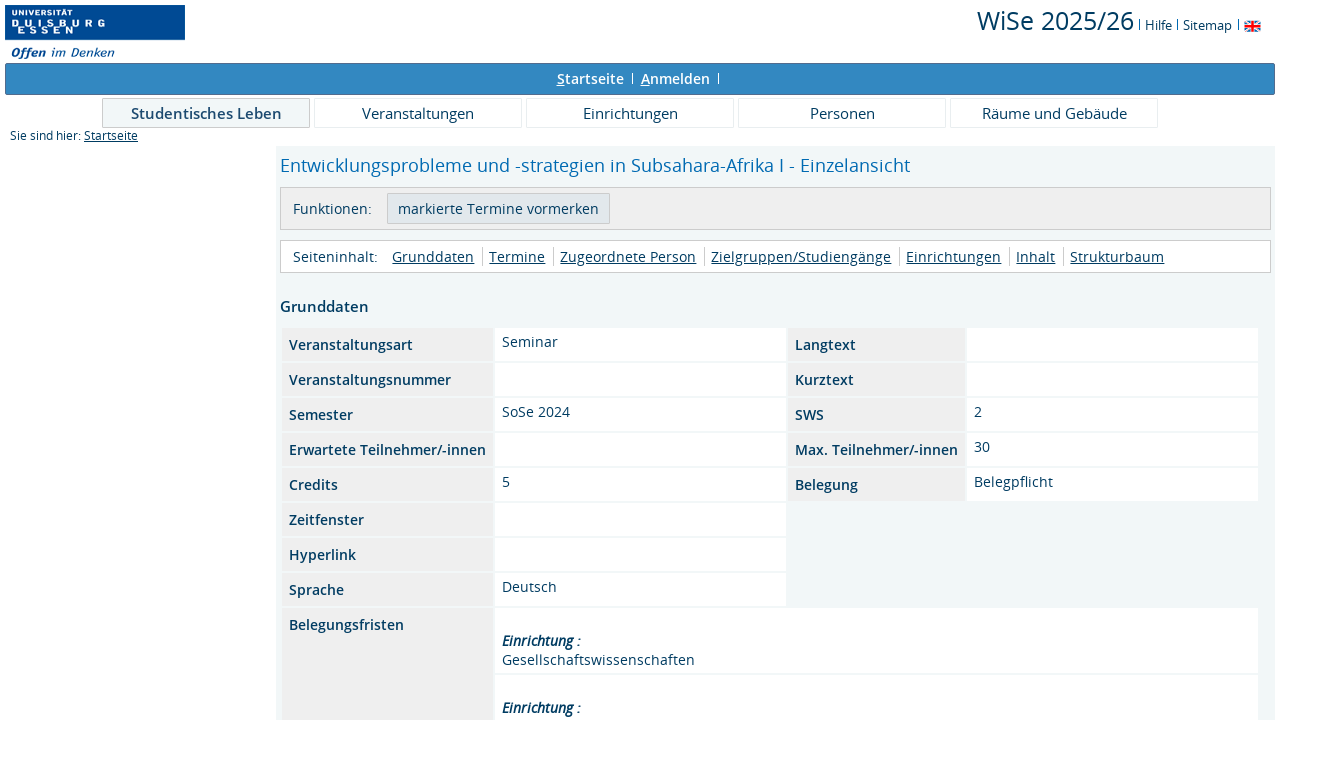

--- FILE ---
content_type: text/html;charset=UTF-8
request_url: https://campus.uni-due.de/lsf/rds?state=verpublish&status=init&vmfile=no&publishid=400983&moduleCall=webInfo&publishConfFile=webInfo&publishSubDir=veranstaltung
body_size: 5579
content:
<!DOCTYPE HTML PUBLIC "-//W3C//DTD HTML 4.01 Transitional//EN" "http://www.w3.org/TR/html4/loose.dtd"> 
    <html lang="de">
    	<head>
    	<!-- Generated by node "pas085cm" in cluster "lsfude" using thread ajp-nio-127.0.0.1-8009-exec-6 -->
    	<title> 
    			    			  
    			    			
    			     			    			     			                                    			 - Seminar: Entwicklungsprobleme und -strategien in Subsahara-Afrika I
				Universität Duisburg-Essen     	</title>
		    	<link rel="stylesheet" type="text/css" href="/lsf/pub/QISDesign.css">
    	    	    																																							<link rel="alternate" type="application/rss+xml" title="News-Feed UDE-ZIM" href="http://www.uni-due.de/zim/rss/zim_news.rss">
    	    	    			
						
			
    			
											<link rel="icon" href="/QIS_IMAGES/HISinOne/images/logos/favicon_ude.ico" type="image/gif">
					    	    	<meta http-equiv="content-type" content="text/html; charset=iso-8859-1">
<link rel="top" href="https://campus.uni-due.de/lsf/rds?state=user&amp;type=0&amp;topitem=" title="Top"> 
<link rel="stylesheet" type="text/css" media="print" href="/lsf/pub//Print.css">
<meta http-equiv="Cache-Control" content="private,must-revalidate,no-cache,no-store">
    	</head>
    	

    	<body>	
		    		
    			    													    			
    			<div id="wrapper">

				    				
<div class="unsichtbar">


<a accesskey="1" href="#navi">Zur Seitennavigation oder mit Tastenkombination für den <span lang="en">accesskey</span>-Taste und Taste 1</a>&nbsp;<br>
<a accesskey="2" href="#lese">Zum Seiteninhalt oder mit Tastenkombination für den <span lang="en">accesskey</span> und Taste 2</a>&nbsp;

</div>
<div class="header_hisinone">
	                    <div class="logo">	
            	            		<img src="/QIS_IMAGES/QIS/images//logo_claim_ude.png" alt="" border="0" class="hochschulBild">
            	            	<img src="/QIS_IMAGES/QIS/images//logo_claim_ude.png" class="logoHeight" height="70px" alt="Universität Duisburg-Essen" title="Universität Duisburg-Essen" border="0">
                </div>
                
    					
		

<div class="services">
<ol>
	<li>
	
   
   	   	       <a href="https://campus.uni-due.de/lsf/rds?state=change&amp;type=6&amp;moduleParameter=semesterSelect&amp;nextdir=change&amp;next=SearchSelect.vm&amp;subdir=applications&amp;targettype=7&amp;targetstate=change&amp;getglobal=semester" id="choosesemester" title="Semester wählen ...">
	   	   <font style="font-size:25px">WiSe 2025/26</font>
	   	       </a>
	   		<img src="/QIS_IMAGES/QIS/images//his_strich_blau.gif" width="1" height="11" alt="">	
	</li>
			<li><a href="https://campus.uni-due.de/lsf/rds?state=helpdoc&amp;calling=helpcenter&amp;topitem=leer&amp;breadCrumbSource=" title="Hilfe"> Hilfe</a> <img src="/QIS_IMAGES/QIS/images//his_strich_blau.gif" width="1" height="11" alt=""></li>
	
	<li>
		<a href="https://campus.uni-due.de/lsf/rds?state=sitemap&amp;topitem=leer&amp;breadCrumbSource="  title="Sitemap">Sitemap</a>
		<img src="/QIS_IMAGES/QIS/images//his_strich_blau.gif" width="1" height="11" alt="">
	</li>

</ol>
	
   
            <a href="https://campus.uni-due.de/lsf/rds?state=user&amp;type=5&amp;language=en"><img SRC="/QIS_IMAGES/QIS/images/flag_en.svg" alt="Switch to english language" vspace="2" height="16" width="16" style="vertical-align:text-top;" border="0" lang="en" title="Switch to english language"></a>
                            
</div><div style="clear:both;"></div>
</div>


	
			

        <div class="divloginstatus">    				
    			    			


	<a href="https://campus.uni-due.de/lsf/rds?state=user&amp;type=0&amp;topitem=&amp;breadCrumbSource=&amp;topitem=functions" title="Startseite" class="links3"><u>S</u>tartseite</a>
	<span>
		&nbsp;<img src="/QIS_IMAGES/QIS/images//his_strich.gif" width="1" height="11" alt="">&nbsp;
	</span>	
			<a href="https://campus.uni-due.de/lsf/rds?state=wlogin&amp;login=in&amp;breadCrumbSource=" class="links3" accesskey="l"><u>A</u>nmelden</a>
		<span>
		&nbsp;<img src="/QIS_IMAGES/QIS/images//his_strich.gif" width="1" height="11" alt="">&nbsp;
	</span>	




    

&nbsp; 


<div style="float:right;margin-right:5px; display:none;">
	<logout active="n" style="" class="" maxtime="30" timeoutmessage="Ihre Session-Zeit ist abgelaufen. Bitte melden Sie sich wieder an um weiterzuarbeiten." 
		    class5min="" class10min="" minutetext_singular="Minute" minutetext_plural="Minuten" _showOnMin="10">
		<logouttext>Logout in <span class="boldMin" id="min">[min]</span> [minutetext]</logouttext>
	</logout>
</div>
    			
    </div>
      			
                  <div class="divlinks">
    	<a name="navi"></a>
    	
		
			<a href="https://campus.uni-due.de/lsf/rds?state=user&amp;type=8&amp;topitem=locallinks&amp;breadCrumbSource="
	 class="links2visited ">Studentisches Leben</a>
	&nbsp;&nbsp;&nbsp;&nbsp;

		
			<a href="https://campus.uni-due.de/lsf/rds?state=user&amp;type=8&amp;topitem=lectures&amp;breadCrumbSource="
	 class="links2 ">Veranstaltungen</a>
	&nbsp;&nbsp;&nbsp;&nbsp;

		
			<a href="https://campus.uni-due.de/lsf/rds?state=user&amp;type=8&amp;topitem=departments&amp;breadCrumbSource="
	 class="links2 ">Einrichtungen</a>
	&nbsp;&nbsp;&nbsp;&nbsp;

		
			<a href="https://campus.uni-due.de/lsf/rds?state=user&amp;type=8&amp;topitem=members&amp;breadCrumbSource="
	 class="links2 ">Personen</a>
	&nbsp;&nbsp;&nbsp;&nbsp;

		
			<a href="https://campus.uni-due.de/lsf/rds?state=user&amp;type=8&amp;topitem=facilities&amp;breadCrumbSource="
	 class="links2 ">Räume und Gebäude</a>
	&nbsp;&nbsp;&nbsp;&nbsp;
    </div>
			
	
										<div class="breadcrumb">
		Sie sind hier:	
			<a class='regular' href="https://campus.uni-due.de/lsf/rds?state=user&amp;type=0&amp;topitem=">Startseite</a>
	
	</div>
    		 	    		 	    			<div class="divcontent">				
    			    			
    			    			    			
    			    			    			
    			    			    				    			    		   
                    			
    		       				
    		           			    					    					    				    		       		   
    			<div class="content_max_portal_qis">			
        			        			        			        				



        			        			<a name="lese"></a>
        			    				
<form class="form" action="https://campus.uni-due.de/lsf/rds?state=wplan&amp;search=ver&amp;act=add" method="post">
	
    		
        <h1>Entwicklungsprobleme und -strategien in Subsahara-Afrika I - Einzelansicht</h1>   
				

                                 
                			<div class="functionnavi">
	<ul>
		<li class="randlos">Funktionen:</li>
											<li class="randlos">
					<input class="submit" type="Submit" value="markierte Termine vormerken">
				</li>
							
		<!--<li>
							            					            											Zur Zeit keine Belegung m&ouml;glich
																	</li>-->

                
                
                
                                                                        
                
        
                        	        	                	
		        		
						
		        
						
				
		<!--        -->

	</ul>
</div>
				
    	    	<a name="navigation"></a>
<div class="mikronavi">
   	<ul>
   		<li class="randlos">Seiteninhalt:</li>
   		
   		
        
                <li class="randlos"><a class="regular" href="#basicdata" title="Springen zum Seitenabschnitt Grunddaten">Grunddaten</a></li>
		
							<li><a class="regular" href="#terms" title="Springen zum Seitenabschnitt Termine">Termine</a></li>
				
							<li><a class="regular" href="#persons" title="Springen zum Seitenabschnitt Zugeordnete Personen">Zugeordnete Person</a></li>	
		
							<li><a class="regular" href="#curricular" title="Springen zum Seitenabschnitt Zielgruppen/Studiengänge">Zielgruppen/Studiengänge</a></li>	
				
						
						
							<li><a class="regular" href="#institutions" title="Springen zum Seitenabschnitt Einrichtungen">Einrichtungen</a></li>			
				
							<li><a class="regular" href="#contentinformation" title="Springen zum Seitenabschnitt Inhalt">Inhalt</a></li>
				
						
							<li><a class="regular" href="#treeview" title="Springen zum Seitenabschnitt Strukturbaum">Strukturbaum</a></li>
			</ul>			
</div>		
				     	    	<div class="abstand_veranstaltung"></div>
<a name="basicdata"></a>

<table summary="Grunddaten zur Veranstaltung" border="0">
	<caption class="t_capt">Grunddaten</caption>
			<tr>
		<th class="mod" id="basic_1">Veranstaltungsart</th>
		<td class="mod_n_basic" headers="basic_1">Seminar</td>
		
		<th class="mod" id="basic_2">Langtext</th>
		<td class="mod_n_basic" headers="basic_2"> </td>
	</tr>
	<tr>
		<th class="mod" id="basic_3">Veranstaltungsnummer</th>
		<td class="mod_n_basic" headers="basic_3"> </td>
		
		<th class="mod" id="basic_4">Kurztext</th>
		<td class="mod_n_basic" headers="basic_4"> </td>
	</tr>
	<tr>
		<th class="mod" id="basic_5">Semester</th>
		<td class="mod_n_basic" headers="basic_5">SoSe 2024</td>
		
		<th class="mod" id="basic_6">SWS</th>
		<td class="mod_n_basic" headers="basic_6">2</td>
	</tr>
	<tr>
		<th class="mod" id="basic_7">Erwartete Teilnehmer/-innen</th>
		<td class="mod_n_basic" headers="basic_7"> </td>
		
		<th class="mod" id="basic_8">Max. Teilnehmer/-innen</th>
		<td class="mod_n_basic" headers="basic_8">30</td>
	</tr>
	
	<tr>
		<th class="mod" id="basic_9">Credits</th>
		<td class="mod_n_basic" headers="basic_9">5</td>
		    		<th class="mod" id="basic_10">Belegung</th>
    		<td class="mod_n_basic" headers="basic_10">
    			    			Belegpflicht
    		</td>
			</tr>
	<tr>
			<th class="mod" id="basic_12">Zeitfenster</th>
		<td class="mod_n_basic" headers="basic_12">
		  		  		</td>
	</tr>
	<tr>
		<th class="mod" id="basic_13">Hyperlink</th>
		<td class="mod_n_basic" headers="basic_13">
			<a class="external" title="Externer Link:  " href="https://campus.uni-due.de/lsf/rds?state=redirect&amp;destination=+&amp;timestamp=1768894151717&amp;hash=9078658ee84e9b49322bfd06baac0552">
				 
			</a>
		</td>
		
		
	</tr>
	
		
			<tr>
			<th class="mod" id="basic_16">Sprache</th>
			<td class="mod_n_basic" headers="basic_16">Deutsch</td>
		</tr>
		
	
									<tr>
									<th class="mod" id="basic_17" rowspan="2">
						    						Belegungsfristen
    										</th>
								<td class="mod_n_basic" headers="basic_17" colspan="3" >
					            			 																							    							    								<br>
									<i><b>Einrichtung :</b></i>
																						<br>
								Gesellschaftswissenschaften
															</td>
			</tr>
					<tr>
								<td class="mod_n_basic" headers="basic_17" colspan="3" >
					            			 																							    							    								<br>
									<i><b>Einrichtung :</b></i>
																						<br>
								Gesellschaftswissenschaften
															</td>
			</tr>
				
</table>

										    		                        	            	            	    						    	    	    	

	<a name="terms"></a>

																
	 							<div class="abstand_veranstaltung"></div>
		<table summary="Übersicht über alle Veranstaltungstermine">
			<caption class="t_capt">
				Termine Gruppe: [unbenannt]
				<a href="https://campus.uni-due.de/lsf/rds?state=verpublish&amp;status=transform&amp;vmfile=no&amp;veranstaltung.veranstid=400983&amp;veransttermin.parallelid=&amp;moduleCall=iCalendarGruppe&amp;publishConfFile=reports&amp;publishSubDir=veranstaltung" hreflang="de" charset="ISO-8859-1" class="tree">
					<img class="regular" src="/QIS_IMAGES/QIS/images//calendar_go.svg" alt="iCalendar Export für Outlook" title="iCalendar Export für Outlook">
				</a>
			</caption>
			<tr>
									<th scope="col" class="mod">&nbsp;</th>
								<th scope="col" class="mod">Tag</th>
				<th scope="col" class="mod">Zeit</th>
				<th scope="col" class="mod">Rhythmus</th>
				<th scope="col" class="mod">Dauer</th>
				<th scope="col" class="mod">Raum</th>
				<th scope="col" class="mod">Raum-<br>plan</th>
				<!--<th scope="col" class="mod">Lehrperson</th>-->
				<th scope="col" class="mod">Status</th>
				<th scope="col" class="mod">Bemerkung</th>
				<th scope="col" class="mod">fällt aus am</th>
				<th scope="col" class="mod">Max. Teilnehmer/-innen</th>
																	<th scope="col" class="mod">E-Learning</th>
			</tr>
										 				<tr>
					    					<td class="mod_n_odd">
																															        							<a href="https://campus.uni-due.de/lsf/rds?state=verpublish&amp;status=init&amp;vmfile=no&amp;moduleCall=webInfo&amp;publishConfFile=webInfo&amp;publishSubDir=veranstaltung&amp;veranstaltung.veranstid=400983&amp;expand=725347#725347">
        								<img src="/QIS_IMAGES/QIS/images//arrow_right_fat.svg" height="12" alt="Einzeltermine anzeigen" title="Einzeltermine anzeigen">
        							</a><br>
															                    									    						<a href="https://campus.uni-due.de/lsf/rds?state=verpublish&amp;status=transform&amp;vmfile=no&amp;publishid=725347&amp;moduleCall=iCalendar&amp;publishConfFile=reports&amp;publishSubDir=veranstaltung" hreflang="de" charset="ISO-8859-1" class="tree">
    							<img class="regular" src="/QIS_IMAGES/QIS/images//calendar_go.svg" alt="iCalendar Export für Outlook" title="iCalendar Export für Outlook">
    						</a>
																				</td>
										<td class="mod_n_odd">
						Do.
					</td>
					<td class="mod_n_odd">
						10:00&nbsp;bis&nbsp;12:00   
					</td>
										<td class="mod_n_odd">
						wöch.
					</td>
										<td class="mod_n_odd">
																																											11.04.2024&nbsp;bis&nbsp;18.07.2024&nbsp;
												
												
					</td>
					
										<td class="mod_n_odd">
												 	<a class="regular" title="Details ansehen zu Raum MC 351" href="https://campus.uni-due.de/lsf/rds?state=verpublish&amp;status=init&amp;vmfile=no&amp;moduleCall=webInfo&amp;publishConfFile=webInfoRaum&amp;publishSubDir=raum&amp;keep=y&amp;raum.rgid=33">MC - MC 351</a>
    						    																	</td>
					<td class="mod_n_odd">
						    																	</td>
																<!--<td class="mod_n_odd">&nbsp;</td>-->
						
																<td class="mod_n_odd">&nbsp;</td>
										
										
					<td class="mod_n_odd">
						    														&nbsp;
																		</td>
					
					
										
					
					
										<td class="mod_n_odd">
													&nbsp;
											</td>
										<td class="mod_n_odd">
						 
					</td>
										
										<td class="mod_n_odd">
													Präsenzveranstaltung
						                    </td>
				</tr>
													</table>
				    		
		                
		<div class="webTerm_activities">
						<div class="just_float_left">
				Gruppe [unbenannt]:
			</div>
						
														<div class="macro_div">
					<input id="BelegLinksTerminStg_1_" type="checkbox" name="add.400983" value="null">
			<label for="BelegLinksTerminStg_1_">vormerken</label>
			</div>
	<div class="macro_div">
			</div>   
	<div class="macro_div">  
					                											Zur Zeit keine Belegung m&ouml;glich
															</div>   
	<div class="macro_div">
			</div>  
			    						&nbsp;
   				<input class="submit" type="Submit" value="markierte Termine vormerken">
			    				</div>
			    	    		<a name="persons"></a>
<br />
<br />

		
	<table summary="Verantwortliche Dozenten">
		<caption class="t_capt">Zugeordnete Person</caption>
		<tr>
			<th scope="col" class="mod" id="persons_1">
															Zugeordnete Person 
												</th>
			<th scope="col" class="mod" id="persons_2">
									Zuständigkeit
							</th>
			
					</tr>
							 			<tr>
				<td class="mod_n_odd" headers="persons_1">
					
					<a class="regular" href="https://campus.uni-due.de/lsf/rds?state=verpublish&amp;status=init&amp;vmfile=no&amp;moduleCall=webInfo&amp;publishConfFile=webInfoPerson&amp;publishSubDir=personal&amp;keep=y&amp;personal.pid=3819" title="Mehr Informationen">
						    														 Debiel,&nbsp;Tobias,&nbsp;Professor,&nbsp;Dr. sc. pol.    																	</a>
				</td>
				<td class="mod_n_odd" headers="persons_2">
						    						    							
    																	
				</td>
            					
			</tr>
			</table>
    	    		<div class="abstand_veranstaltung"></div>
	<a name="curricular"></a>
	<table summary="Übersicht über die zugehörigen Studiengänge">
		<caption class="t_capt">Zielgruppen/Studiengänge</caption>
		<tr>
    		<th scope="col" class="mod" id="curricular_2">Zielgruppe/Studiengang</th>
    		<th scope="col" class="mod" id="curricular_3">Semester</th>
				<th scope="col" class="mod" id="curricular_1">Pflichtkennzeichen</th>
		</tr>
							 			<tr>
				<td class="mod_n_odd" headers="curricular_2">
						Powi B.A., Politikwissenschaft (Bachelor of Arts)
				</td>
				<td class="mod_n_odd" headers="curricular_3">
					4 - 6
				</td>
        <td class="mod_n_odd" width="100">
            
        </td>
			</tr>
					 			<tr>
				<td class="mod_n_even" headers="curricular_2">
						Bachelor of Arts Politikwissenschaft, Bachelor of Arts Politikwissenschaft
				</td>
				<td class="mod_n_even" headers="curricular_3">
					4 - 6
				</td>
        <td class="mod_n_even" width="100">
            Wahlpflichtmodul
        </td>
			</tr>
			</table>
    	    		<div class="abstand_veranstaltung"></div>
	<a name="lsfmodule"></a>
	<table summary="Übersicht über die zugehörigen LSF-Module" border="0">
		<caption class="t_capt">Module</caption>

							 			<tr>
				<td class="mod_n_odd">
					<a class="regular" href="https://campus.uni-due.de/lsf/rds?state=verpublish&amp;status=init&amp;vmfile=no&amp;moduleCall=webInfo&amp;publishConfFile=webInfoModule&amp;publishSubDir=module&amp;module.modulid=1543" title="Mehr Informationen">
						Aufbaumodul 7
					</a>
				</td>
			</tr>
			</table>
    	    			    	    	    		<div class="abstand_veranstaltung"></div>
	<a name="institutions"></a>
	<table summary="Übersicht über die zugehörigen Einrichtungen" border="0">
		<caption class="t_capt">Zuordnung zu Einrichtungen</caption>

							 			<tr>
																																											<td class="mod_n_odd">
					<a class="regular" href="https://campus.uni-due.de/lsf/rds?state=verpublish&amp;status=init&amp;vmfile=no&amp;moduleCall=webInfo&amp;publishConfFile=webInfoEinrichtung&amp;publishSubDir=einrichtung&amp;einrichtung.eid=492" title="Mehr Informationen">
						Sozialwissenschaften
					</a>
				</td>
			</tr>
			</table>
    	    		<div class="abstand_veranstaltung"></div>
	<a name="contentinformation"></a>
	<table summary="Weitere Angaben zur Veranstaltung" border="0">
		<caption class="t_capt">Inhalt</caption>
							<tr>
				<th scope="row" class="mod">Kommentar</th>
				<td class="mod_n"><p>Das Seminar stellt unterschiedliche Erklärungsansätze (sozio-ökonomisch, politisch, institutionell, historisch) für Entwicklungshemmnisse in Subsahara-Afrika vor, wobei ein besonderer Schwerpunkt auf fragile Staatlichkeit, institutionelle Hybridität und die Rolle von Gewaltprozessen gelegt wird. Unterschiedliche Entwicklungsmodelle werden anhand ausgewählter Fallbeispiele (u.a. Äthiopien, Kenia, Uganda, Botswana, Südafrika, Rwanda, Zimbabwe) diskutiert und in den Kontext aktueller entwicklungspolitischer Debatten gesetzt. Eine besondere Bedeutung kommt dabei dem Modell des "Entwicklungsstaates" zu, das sich an erfolgreichen Ländern in Ostasien orientiert. Bei den Entwicklungsstrategien wird neben nationalen Bemühungen auch die Bedeutung regionaler Integration und Kooperation beleuchtet. Schließlich wird die Rolle internationaler Geber diskutiert, wobei ein besonderer Akzent auf die Rolle Chinas als "neuer Geber" gelegt wird.<br /><br />Die Prüfungsleistungen basieren auf dem Modulhandbuch und werden in der ersten Sitzung erläutert.<br /><br />Diese erste Sitzung ist am 11.04.2024. Ausgewählte Sitzungen können online stattfinden. Weitere Informationen werden per E-Mail bekannt gegeben.</p></td>
			</tr>
									<tr>
				<th scope="row" class="mod">Bemerkung</th>
				<td class="mod_n"><p>Das Seminar stellt unterschiedliche Erklärungsansätze (sozio-ökonomisch, politisch, institutionell, historisch) für Entwicklungshemmnisse in Subsahara-Afrika vor, wobei ein besonderer Schwerpunkt auf fragile Staatlichkeit, institutionelle Hybridität und die Rolle von Gewaltprozessen gelegt wird. Unterschiedliche Entwicklungsmodelle werden anhand ausgewählter Fallbeispiele (u.a. Äthiopien, Kenia, Uganda, Botswana, Südafrika, Rwanda, Zimbabwe) diskutiert und in den Kontext aktueller entwicklungspolitischer Debatten gesetzt. Eine besondere Bedeutung kommt dabei dem Modell des "Entwicklungsstaates" zu, das sich an erfolgreichen Ländern in Ostasien orientiert. Bei den Entwicklungsstrategien wird neben nationalen Bemühungen auch die Bedeutung regionaler Integration und Kooperation beleuchtet. Schließlich wird die Rolle internationaler Geber diskutiert, wobei ein besonderer Akzent auf die Rolle Chinas als "neuer Geber" gelegt wird.<br /><br />Die Prüfungsleistungen basieren auf dem Modulhandbuch und werden in der ersten Sitzung erläutert.<br /><br />Diese erste Sitzung ist am 11.04.2024. Ausgewählte Sitzungen können online stattfinden. Weitere Informationen werden per E-Mail bekannt gegeben.</p></td>
			</tr>
											</table>
    	    	
		    	

		    	

    						<br />
        	<a name="treeview"></a>        	<div class="t_capt">Strukturbaum</div>
	Keine Einordnung ins Vorlesungsverzeichnis vorhanden.
 			Veranstaltung ist aus dem Semester 
					SoSe 2024
							, Aktuelles Semester: WiSe 2025/26
					    </form>

    				
    			</div>
    			<div style="clear: both;"></div>
    		</div>
    
    		    				<div style="padding-bottom: 7em;"></div>
	<div class="divfoot">
    	<div class="divfoot_navigation">
    		<a href="https://campus.uni-due.de/lsf/rds?state=template&amp;template=about" class="links3">Impressum & Datenschutz</a>&nbsp;&nbsp;&nbsp;&nbsp;&nbsp;
			<a href="https://campus.uni-due.de/lsf/rds?state=template&amp;template=accessibilityStatement" class="links3">Erklärung zur Barrierefreiheit</a>
    					
				    	    	</div>
		<div class="divfoot_logo">QIS, LSF und HISinOne sind Produkte der 
    	    		    			<strong>HIS</strong>
    		    			eG
				</div>
    </div>
    	</div>
    	    	<script type="text/javascript" src="/lsf/javax.faces.resource/jquery/jquery.js.faces?ln=primefaces"></script>
    	<script type="text/javascript" src="/lsf/pub/js/qis-00000001.js"></script>
    	<script type="text/javascript" src="/lsf/pub/js/qrCode.js"></script>   	
    	
    	<script type="text/javascript" src="/lsf/pub/js/lsfpageobserver_functions.js"></script>
    	<script type="text/javascript" src="/lsf/pub/js/lsfpageobserver_language_init.js"></script>
    	<script type="text/javascript" src="/lsf/pub/js/lsfpageobserver.js"></script>
    	
		<script src="/lsf/pub//js/availability.js" type="text/javascript"></script>
    	    </body>
</html>
